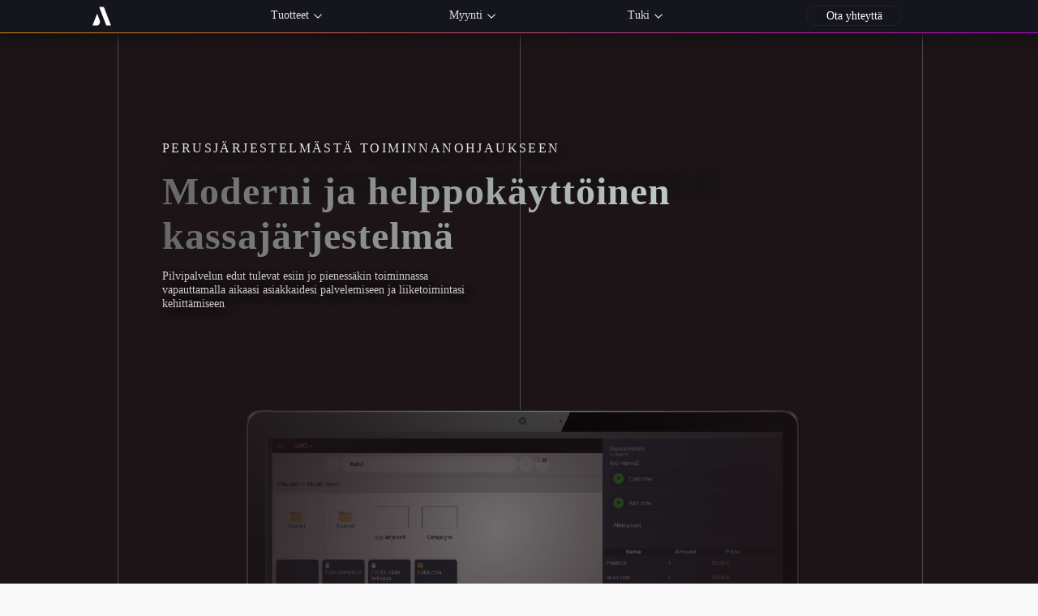

--- FILE ---
content_type: text/html; charset=UTF-8
request_url: https://www.asioi.fi/kassa
body_size: 4917
content:
<!DOCTYPE html>
<html lang="en">
 <head>
  <title>Asioi.fi</title>
  <meta http-equiv="Content-Type" content="text/html; charset=utf-8"/>  
  <meta name="viewport" content="width=device-width, initial-scale=1.0">
  <link rel="stylesheet"  href="main.css">
   
  <link rel="stylesheet" href="top_bar.css">
  <link rel="stylesheet" href="mainpage-caroucel.css?123">
  <link rel="preconnect" href="https://fonts.googleapis.com">
  <link rel="preconnect" href="https://fonts.gstatic.com" crossorigin>
  <script src="https://ajax.googleapis.com/ajax/libs/jquery/3.6.4/jquery.min.js"></script>
  <link rel="preconnect" href="https://fonts.googleapis.com">
<link rel="preconnect" href="https://fonts.gstatic.com" crossorigin>
<link href="https://fonts.googleapis.com/css2?family=Kalam:wght@400;700&&display=swap" rel="stylesheet">
  <script>
  const protocol = window.location.pathname;
console.log(protocol);

var pathname = window.location.pathname.split( '/' );
console.log(pathname);


       $(document).ready(function() {
            addlisteners();
            // Hide the thank you view initially
            $('#thankYouView').hide();
            
            $('#contactForm').submit(function(event) {
                event.preventDefault(); // Prevent the default form submission
                
                // Get form data
                var formData = {
                    name: $('#name').val(),
	            company: $('#company').val(),
                    email: $('#email').val(),
		    phone: $('#phone').val(),
		    address: $('#address').val(),
		    freetext: $('#freetext').val()
                };
                
                // Show the sending state
                $('#formView').hide();
                $('#sendingView').show();
                
                // Make an AJAX request to the PHP file
                $.ajax({
                    type: 'POST',
                    url: 'submit_form.php',
                    data: formData,
                    success: function(response) {
			    // Show the thank you view on success
			console.log(response);
                        $('#sendingView').hide();
                        $('#thankYouView').show();
                    },
                    error: function() {
                        // Show an error message on failure
                        $('#sendingView').hide();
                        $('#formView').show();
                        alert('An error occurred. Please try again.');
                    }
                });
            });
        });
		
		function opensubmenu(target) {     
			const menu = document.getElementById(target);
			for (elem of document.getElementsByClassName("sub-menu-active")) {
        if (!elem.classList.contains(target))
            elem.classList.remove("sub-menu-active");
      }
            
      if (menu.classList.contains("sub-menu-active")) 
        menu.classList.remove("sub-menu-active");
	    else
			  menu.classList.add("sub-menu-active");
		    
		}

    function closesubmenus() {
      for (elem of document.getElementsByClassName("sub-menu-active")) {        
        elem.classList.remove("sub-menu-active");
      }
    }

    function addlisteners() {
      document.addEventListener("click", function (event) {
        const topBar = document.querySelector(".top-bar");
        const target = event.target;

        if (!topBar.contains(target)) {
          closesubmenus();
        }
      });

      document.addEventListener("mouseover", function (event) {
        const topBar = document.querySelector(".top-bar");
        const target = event.target;

        if (!topBar.contains(target)) {
          closesubmenus();
        }
      });
    }
    
	function toggleMobileMenu()
	{
	  if ( $('#mobile-menu').hasClass('mobile-menu-active'))  
	  {
		$("#mobile-menu").addClass('mobile-menu-close');  
		$("#mobile-menu").removeClass('mobile-menu-active');  
		
		$("#hamburger-line-top").removeClass('hamburger-line-top-open');
		$("#hamburger-line-top").addClass('hamburger-line-top-close');  
		
		$("#hamburger-line-bottom").removeClass('hamburger-line-bottom-open');
		$("#hamburger-line-bottom").addClass('hamburger-line-bottom-close');		
	  }
	  else
	  {
	   $("#mobile-menu").removeClass('mobile-menu-close');  
	   $("#mobile-menu").addClass('mobile-menu-active');  
	   
	   $("#hamburger-line-top").removeClass('hamburger-line-top-close');  
	   $("#hamburger-line-top").addClass('hamburger-line-top-open');  
	   
	   	   $("#hamburger-line-bottom").removeClass('hamburger-line-bottom-close');  
	   $("#hamburger-line-bottom").addClass('hamburger-line-bottom-open');  

	  }
		
	}

  </script>
<style>
@media only screen and (max-width : 80em)
{
 .main-page-hero {
  background: #15151E url(/images/indexhero9.png) right bottom no-repeat;
    
  background-size: auto 80%;
 }
 
 .hero-h1
 {
  font-size: 3rem;
 }
 
 .hero-h1-shadow
 {
  font-size: 2rem;
  left: 0;
 }	
 
 .hero-p {
  max-width: 400px;
  width: 100%;
  color: #cccccc;
  font-size: .9rem;
 }

 .customer_logos_logo
 {
  height: 150px;
  width: calc(100% * (1/2) );
  padding-left: 10%;
 }

 .customer_logos_logo:nth-child(odd)
 {
  padding-right: 10%;
  padding-left: 0;
 }
 
 .customer_logos_logo:nth-child(even)
 {
  padding-right: 0%;
  padding-left: 10%;
 } 
 

 
 #mobile-menu.mobile-menu-active
 {
  display: inline-block;	 
    animation: slide-menu 0.5s forwards linear;  
}
 
  #mobile-menu.mobile-menu-close
 {
	 
    animation: slide-menu-out 0.5s forwards linear ;  
  
 }
 
 #mobile-menu a,
 #mobile-menu a:visited,
 #mobile-menu a:active
 {
  width: 100%;
  display: inline-block;
  padding: 16px;
  box-sizing: border-box;
  text-align: center;
  border-bottom: 1px solid #4D4D53;
  text-decoration: none;
   color:var(--main-font-color-on-dark);
 }
 
  #mobile-menu a:hover,
   #mobile-menu a:active
  {
	background: #4D4D53;
	  
  }
  
 @keyframes slide-menu {
  from {
	left: -100%;
  } 
  to {
    left: 0;
  }
 }
  
  @keyframes slide-menu-out {
  from {
	   left: 0;
  }
  to {
    left: -100%;
   }
  }
  
  .main-wrapper-verkkokauppa #main-page-hero img
  {
   width: 150%;	 
   max-width: 150%;   
   margin-left: -25%;
  }
  
  
  
  
  
}


@media only screen and (max-width : 48em)
{
 .top-bar
 {
  display: none;
 }
 .top-bar-mobile
 {
  display: inline-block;
 }
	




	
 .hero-h1
 {
  font-size: 2rem;
 }
 
 .main-page-hero {
  background: #15151E url(/images/indexhero9.png) right bottom no-repeat;
    
  background-size: 100% auto !important;
 }
 
 .customer_logos_slider
 {
  animation: scroll var(--_animation-duration, 15s)
    var(--_animation-direction, forwards) linear infinite;  
	min-width: 0; 
 }

 @keyframes scroll {
  to {
    transform: translate(calc(-100% - 1.5rem));
  }
 }


}
</style>
 </head>
 <body>

 <div class="top-bar-mobile">
 <div class="top-bar-content-wrapper ">
  <div class="top-bar-content">
    <div class="top-bar-column">
     <a href="/"><img id="top-bar-logo" src="/images/a_logo.png" /></a>
    </div>
	<div class="top-bar-column top-bar-column-hamburger" onclick="toggleMobileMenu();">
      <div id="hamburger-menu-wrapper">
	    <div id="hamburger-line-top" class="hamburger-line "></div>
		<div id="hamburger-line-bottom" class="hamburger-line "></div>
	  </div>
    </div>
  </div>
  </div>
    <div class="divider-gradient">&nbsp;</div>  
 </div>
 <div id="mobile-menu" class="">
    <a href="./otayhteytta">Ota yhteyttä</a>
    <a href="./">Etusivu</a>

	<a href="./kassa">Kassa</a>
     <a href="./ajanvaraus">Ajanvaraus</a>
	 <a href="./verkkokauppa">Verkkokauppa</a>
	 <a href="./jono">Jono</a>
 
 </div>
<div class="top-bar">
 <div class="top-bar-content-wrapper ">
  <div class="top-bar-content" >
    <div class="top-bar-column top-bar-column-first" onmouseover="closesubmenus();">
       <a href="/"><img id="top-bar-logo" src="/images/a_logo.png" /></a>
    </div>
	 <div class="top-bar-column" onmouseover="opensubmenu('sub-menu-tuotteet');" onclick="opensubmenu('sub-menu-tuotteet');">
      Tuotteet <svg id="icons_pack1" xmlns="http://www.w3.org/2000/svg" viewBox="0 0 200 200"><defs><style>.cls-1{fill:#333;}</style></defs><polygon class="cls-1" points="140.5 99.96 70.67 30 59.49 41.19 118.2 100 59.49 158.81 70.67 170 140.5 100.04 140.47 100 140.5 99.96"/></svg>    </div>
    <div class="top-bar-column" onmouseover="opensubmenu('sub-menu-myynti');" onclick="opensubmenu('sub-menu-myynti');">
      Myynti <svg id="icons_pack1" xmlns="http://www.w3.org/2000/svg" viewBox="0 0 200 200"><defs><style>.cls-1{fill:#333;}</style></defs><polygon class="cls-1" points="140.5 99.96 70.67 30 59.49 41.19 118.2 100 59.49 158.81 70.67 170 140.5 100.04 140.47 100 140.5 99.96"/></svg>    </div>
  
    <div class="top-bar-column" onclick="opensubmenu('sub-menu-tuki');" onmouseover="opensubmenu('sub-menu-tuki');" >
         Tuki <svg id="icons_pack1" xmlns="http://www.w3.org/2000/svg" viewBox="0 0 200 200"><defs><style>.cls-1{fill:#333;}</style></defs><polygon class="cls-1" points="140.5 99.96 70.67 30 59.49 41.19 118.2 100 59.49 158.81 70.67 170 140.5 100.04 140.47 100 140.5 99.96"/></svg>    </div>   
	
    <div class="top-bar-column">
     <a href="/otayhteytta" id="ota-yhteytta-nappi">Ota yhteyttä</a>
    </div>
  </div>   
</div>
<div class="top-bar-content-wrapper top-bar-sub-menu sub-menu-tuotteet " id="sub-menu-tuotteet">
  <div class="sub-bar-content">

       <div class="sub-bar-content">

   <div class="sub-menu-column" style="display:none;">
     <h4>Toimialat</h4>
     <a href="#">Horeca</a>
	 <a href="#">Kauneus ja hyvinvointi</a>
    </div>
    <div class="sub-menu-column">
	  <h4>Ratkaisut</h4>
	<a href="./kassa">Kassa</a>
     <a href="./ajanvaraus">Ajanvaraus</a>
	 <a href="./verkkokauppa">Verkkokauppa</a>
	 <a href="./jono">Jono</a>
    </div>
 
    <div class="sub-menu-column">
     
    </div>   
    <div class="sub-menu-column">
     
    </div>   
	

   </div>
	

   </div>
 </div>
 
<div class="top-bar-content-wrapper top-bar-sub-menu sub-menu-tuki " id="sub-menu-tuki">
  <div class="sub-bar-content">

    <div class="sub-menu-column">
     <div>Yritystuki ark. 9 - 16</div>
	 <div>Puh. 020 7815 470</div>
	 <div>tuki@blockware.fi</div>
    </div>
    <div class="sub-menu-column">
         <div></div>
    </div>   
 
    <div class="sub-menu-column teamviewer">
          <div><a href="https://get.teamviewer.com/695ug5d"><img src="./images/menu/teamviewer_wordmark.png" /><br />Lataa etätukiohjelma tästä.</a></div>
    </div>   
    <div class="sub-menu-column">
         <div > </div>
    </div> 
	

   </div>
 </div>
 

  <div class="top-bar-content-wrapper top-bar-sub-menu sub-menu-myynti " id="sub-menu-myynti">
   <div class="sub-bar-content">

    <div class="sub-menu-column">
     <div>Löydät meidät aina:</div>
	 <div>myynti@blockware.fi</div>
	 <div>.</div>
    </div>
    <div class="sub-menu-column">
         <div></div>
    </div> 
 
    <div class="sub-menu-column ">
          <div>
		    <img class="team-photo" src="./images/team/ari.png" alt="Ari" />
			<div class="team-info"> 
			  <ul>
			    <li class="team-name">Ari Vainio</li>
			    <li>040 536 95 21</li>
				<li>ari@blockware.fi</li>
			  </ul>
		  
		  </div>
         </div>   

    </div>
 </div>
 </div>

  <div class="divider-gradient">&nbsp;</div>  
</div>
<!-- end top-bar -->
	 Array
(
    [0] => kassa
)
<div class="main-wrapper main-wrapper-kassa main-content-dark kassa-page-hero">


 
 <div class="main-content-wrapper  main-hero-bg ">
   <div class="border-wrapper-dark">
	<div class="bg-border border-left"></div><div class="bg-border border-center"></div><div class="bg-border border-right"></div>
   </div>

   <div class="main-content main-content-hero-no-padding ">
  
    <div id="main-page-hero">
	<p class="uppercase animate">Perusjärjestelmästä toiminnanohjaukseen</p>
     <!--<h1 class="hero-h1" title="Tehokkuutta ja skaalautuvuutta">Tehokkuutta ja skaalautuvuutta</h1>	 -->
	 <div class="hero-h1-wrapper ">
	 <h1 class="hero-h1 animate" title="Älykkäillä toiminnoilla tehoa arkeen">Moderni ja helppokäyttöinen kassajärjestelmä</h1>
	 <h1 class="hero-h1-shadow" title="Älykkäillä toiminnoilla tehoa arkeen">Moderni ja helppokäyttöinen kassajärjestelmä</h1>
	 </div>
	 <p class="hero-p animate">Pilvipalvelun edut tulevat esiin jo pienessäkin toiminnassa vapauttamalla aikaasi asiakkaidesi palvelemiseen ja liiketoimintasi kehittämiseen</p>
       <img style="margin-top: 80px;" src="/images/jarjestelma/kassa_dark.png" alt="kuva kassasta" />
    </div>
  </div>

 </div>
 <div class="main-content-wrapper" >
    <div class="border-wrapper-dark">
	<div class="bg-border border-left"></div><div class="bg-border border-center"></div><div class="bg-border border-right"></div>
   </div>
       <div class="main-content  "> 	
      
	</div>
	</div>
</div>
<div class="main-wrapper main-wrapper-kassa  main-content-dark" style="line-height: 0;">
  <div class="divider-gradient-white"></div>
</div>

<div class="main-wrapper main-wrapper-kassa main-content-dark">
 <div class="main-content-wrapper  ">
    <div class="border-wrapper-dark">
	<div class="bg-border border-left"></div><div class="bg-border border-center"></div><div class="bg-border border-right"></div>
   </div>
     <div class="main-content mobile-animation">


	  
	  
     </div>
  </div>
</div>  

 </div>
 <div class="main-wrapper main-wrapper-kassa  border-wrapper-dark main-content-dark">
   <div class="main-content-wrapper ">
    <div class="border-wrapper-dark">
      <div class="bg-border border-left"></div><div class="bg-border border-center"></div><div class="bg-border border-right"></div>
   </div>
   <div class="main-content " style="padding-top: 0;">
    
    
     <div class="scroller-wrapper">
	  <div class="customer_logos_slider" >
       <div class="customer_logos_slider_logo "><img  src="./images/customer_logos/soksomelogo_white.png" alt="sok logo" /></div>
	   <div class="customer_logos_slider_logo "><img  src="./images/customer_logos/beautyhair.svg" alt="Beautyhair logo" /></div>
	   <div class="customer_logos_slider_logo "><img  src="./images/customer_logos/elpadel-logo_white.png" alt="El Padel logo" /></div>
	   <div class="customer_logos_slider_logo "><img  src="./images/customer_logos/glo_logo_white.png" alt="Glohair logo" /></div>
	  
	   <div class="customer_logos_slider_logo customer_logos_logo80 left-side-1"><img  src="./images/customer_logos/hansalogo2.png" alt="Hansa apteekki logo" /></div>
	   <div class="customer_logos_slider_logo"><img  src="./images/customer_logos/eka_logo2.png" alt="Beautyhair logo" /></div>
	   <div class="customer_logos_slider_logo"><img  src="./images/customer_logos/padellon-logo-white.png" alt="Padelon logo" /></div>
	   <div class="customer_logos_slider_logo"><img  src="./images/customer_logos/specialbike.png" alt="Specialbike logo" /></div>

	  
	   <div class="customer_logos_slider_logo"><img  src="./images/customer_logos/kultapalat.png" alt="Kultapalata" /></div>
       <div class="customer_logos_slider_logo"><img  src="./images/customer_logos/keidas-logo-white.png" alt="Ravintola keidas" /></div>	  
	   <div class="customer_logos_slider_logo customer_logos_logo80 "><img  src="./images/customer_logos/tampereenlaulukoulu.png" alt="Tampereen laulukoulu logo" /></div>
	   <div class="customer_logos_slider_logo "><img  src="./images/customer_logos/tuulidesign.png" alt="Tuuli Design" /></div>	  

       <div class="customer_logos_slider_logo "><img  src="./images/customer_logos/soksomelogo_white.png" alt="sok logo" /></div>
	   <div class="customer_logos_slider_logo "><img  src="./images/customer_logos/beautyhair.svg" alt="Beautyhair logo" /></div>
	   <div class="customer_logos_slider_logo "><img  src="./images/customer_logos/elpadel-logo_white.png" alt="El Padel logo" /></div>
	   <div class="customer_logos_slider_logo "><img  src="./images/customer_logos/glo_logo_white.png" alt="Glohair logo" /></div>
	  
	   <div class="customer_logos_slider_logo customer_logos_logo80 left-side-1"><img  src="./images/customer_logos/hansalogo2.png" alt="Hansa apteekki logo" /></div>
	   <div class="customer_logos_slider_logo"><img  src="./images/customer_logos/eka_logo2.png" alt="Beautyhair logo" /></div>
	   <div class="customer_logos_slider_logo"><img  src="./images/customer_logos/padellon-logo-white.png" alt="Padelon logo" /></div>
	   <div class="customer_logos_slider_logo"><img  src="./images/customer_logos/specialbike.png" alt="Specialbike logo" /></div>

	  
	   <div class="customer_logos_slider_logo"><img  src="./images/customer_logos/kultapalat.png" alt="Kultapalata" /></div>
       <div class="customer_logos_slider_logo"><img  src="./images/customer_logos/keidas-logo-white.png" alt="Ravintola keidas" /></div>	  
	   <div class="customer_logos_slider_logo customer_logos_logo80 "><img  src="./images/customer_logos/tampereenlaulukoulu.png" alt="Tampereen laulukoulu logo" /></div>
	   <div class="customer_logos_slider_logo "><img  src="./images/customer_logos/tuulidesign.png" alt="Tuuli Design" /></div>	  
       
	   
      </div>	 
	</div>
    

   </div>
  </div>
 
   <div class="divider-gradient-white"></div>
 <div class="main-content-wrapper ">
    <div class="border-wrapper-dark ">
      <div class="bg-border border-left"></div><div class="bg-border border-center"></div><div class="bg-border border-right"></div>
   </div>

  <div class="main-content  ">  
    
	<h1 class="main-content-h1">Pilvipalvelusta tehot irti jo pienessäkin toiminnassa.</h1>

	<div class="system-feature-card">
	 <h2>Monipuoliset sähköisen järjestelmän edut</h2>
	 <div class="header-divider-wrapper"><div class="header-divider"></div></div>
	  <ul>
	   <li>Etähallitava varasto</li>
       <li>Käyttäjäkohtaiset käyttäjätasot ja käyttöoikeudet</li>
       <li>Ajastetut alennushinnat kampanjoilla</li>
       <li>Asiakasrekisteri ja ostohistoria</li>
       <li>Sähköiset kuitit tallessa</li>
       <li>Käyttölogit ongelmatilanteisiin</li>
	  </ul>
	</div>	
	
	
	<div class="system-feature-card">
	<h2>Kattavat ja kirjanpitovalmiit raportit</h2>
	<div class="header-divider-wrapper"><div class="header-divider"></div></div>
	  <ul>
	   <li>Myynnin raportit</li>
       <li>Maksutaparaportit</li>
       <li>Varastoraportit</li>
       <li>Toimipaikkakohtaisuus</li>
       <li>Työntekijäkohtaisuus</li>
       <li>Asiakaskäyttäytymisraportit</li>
	  </ul>
	</div>


	      
  </div>  
 </div>
</div>
<div class="main-wrapper main-wrapper-kassa  main-content-dark" style="line-height: 0;">
  <div class="divider-gradient-white"></div>
</div>
<div class="main-wrapper main-wrapper-kassa  main-content-dark">   


  <div class="main-content-wrapper  ">
    <div class="border-wrapper-dark ">
      <div class="bg-border border-left"></div><div class="bg-border border-center"></div><div class="bg-border border-right"></div>
   </div>
   <div class="main-content main-page-contact">
    
     <h1>Tutustu lisää ilmaisen esittelyn kautta. </h1>	 
     
     <div id="main-page-contact-form">
    <div id="formView">
        <h2>Yhteydenottopyyntö</h2>
		<div class="divider-gradient"></div>
        <form id="contactForm">
            <label for="name">Nimesi:</label>
            <input type="text" id="name" name="name" required><br>
            <label for="email">Yritys jota edustat:</label>
            <input type="text" id="company" name="company" required><br>
            <label for="email">Puhelinnumerosi:</label>
            <input type="phone" id="phone" name="phone" required><br>
            
            <label for="email">Sähköpostiosoitteesi:</label>
            <input type="email" id="email" name="email" required><br>
			<input type="text" hidden id="address" name="address" >
            <div id="contactFormbuttons">
             <button type="submit" id="submitButton">Send</button>
			</div>
        </form>
    </div>
    
    <div id="sendingView" style="display: none;">
	        <h2>Viestiä lähetetään</h2>
		<div class="divider-gradient"></div>
        <p></p>
    </div>
    
    <div id="thankYouView" style="display: none;">
        <h2>Viesti vastaanotettu</h2>
		<div class="divider-gradient"></div>
		<p>Viesti vastaanotettu</p>
    </div>	 
	 </div>
   </div>
  </div>  
</div>
</div>

<div class="main-wrapper main-wrapper-kassa ">
  <div class="main-content-wrapper ">
    <div class="border-wrapper-dark ">
      <div class="bg-border border-left"></div><div class="bg-border border-center"></div><div class="bg-border border-right"></div>
    </div>

    <div class="main-content  ">  
      <div class="main-content-first"> 
	  </div>
	  <div class="">
	


	  </div>		
	      
    </div>  
  </div>

  
</div> 


 </body>
</html>


--- FILE ---
content_type: text/css
request_url: https://www.asioi.fi/main.css
body_size: 2805
content:
:root
{
 --main-bg-color: #f8f8f8;
 --main-font-color: #f8f8f8;
 --main-font-color-on-dark: #f8f8f8;
 --main-bg-dark-color: #15151E;
 --form-label-font-color: #BCBCD1;
}


.uppercase
{
 text-transform: uppercase;	
 color: #e2e2e2;
 font-weight: 300;
 letter-spacing: .15rem;
 width: 100%;
 
}

.uppercase.animate
{
 
 animation: slide-from-right ease-out 2s;
}

@keyframes slide-from-right {
  from {
   margin-left: 100%;
  }
  to {
    margin-left: 0;
  }
}

@keyframes slide-from-left {
  from {
   margin-left: -100%;
  }
  to {
    margin-right: 0;
  }
}

@keyframes opacity-animation {
  from {
   opacity: 0;
  }
  to {
    opacity: 1;
  }
}



.text-align-center
{
 text-align: center;
}

body
{
 font-family: Roboto;
 padding: 0;
 margin: 0;
 border: 0; 
 background: var(--main-bg-color);
 line-height: normal;

}

.main-content img
{
 max-width: 100%;	
}

.divider-gradient
{
background: rgb(220,136,0);
background: linear-gradient(90deg, rgba(220,136,0,1) 0%, rgba(206,0,233,1) 100%); 
width: 100%;
height: 1px;
display: inline-block;
 
}
.divider-gradient-white
{
width: 100%;
height: 1px;
display: inline-block;
background: #4D4D53;	
}
.main-wrapper
{
 width: 100%;
 text-align: center;
line-height: normal;
overflow: hidden;
box-sizing: border-box;
}
.border-wrapper-dark
{
 width: 100%;
 
 
 height: 100%;
 z-index: 1;
 text-align: left;
  box-sizing: border-box;
  grid-area: 1 / 1 / 2 / 2;
}





.main-content-wrapper
{
 	max-width: 1100px;
	width: 100%;
    background: transparent;
	
	text-align: left;
 box-sizing: border-box;
 display: grid;

grid-template-rows: 1fr; 
grid-column-gap: 0px;
grid-row-gap: 0px;
margin: 0 auto;
z-index: 1;
position: relative;
box-sizing: border-box;
 padding: 0;
 border:0;
}

.main-content-wrapper-min-height
{
 min-height: 200px;	
}

.border-wrapper-dark-down
{
background-image: url(/images/valiviiva-alku.png);	
background-position: -1px top;
background-repeat: no-repeat;
background-size: 100% 200px;
}

.border-wrapper-dark-up
{
background-image: url(/images/valiviiva-loppu.png);	
background-position: bottom center;
background-repeat: no-repeat;
background-size: 100% 200px;
height: 200px;
}

.bg-border
{
height: 100%;	
display: inline-block;
float: none; 
clear: none;


border-right: 1px solid #4D4D53; 	
 opacity: 0.6;
}

 .main-content-dark .bg-border
{

 opacity: 1;
}

.border-left
{
 
 width: 5%;
 left: 0;
 

}

.border-center
{
 left: 5%;
 width: 45%;
}

.border-right
{
 left: 50%;
 width: 45%;
}


.main-content
{
 width: 100%;
padding: 10%; 
padding-top: 32px;
box-sizing: border-box;
z-index: 5;
background-color: transparent;
text-align: center;
height: 100%;
grid-area: 1 / 1 / 2 / 2;
box-sizing: border-box;
}

.main-content-dark
{
 background: var(--main-bg-dark-color);	
 color: var(--main-font-color-on-dark);
}

.main-wrapper-kassa.main-content-dark
{
 background: #1c1417;	
 color: var(--main-font-color-on-dark);
}


.main-content-first
{
 height: 200px;	
}

.content-white-bg
{
	background: var(--main-bg-color);	
}

.logo
{
 height: 60px;	

}

.main-page-hero
{
  background: #15151E url(/images/indexhero7.png) right bottom no-repeat;
 background-size: auto 100%;
 
}	


#main-page-hero
{
 padding-top: 100px;
 padding-top: 15vh;
 text-shadow: 5px 5px 10px #111111; 
 color: #e5f2f2;
 min-height: 800px;
 position: relative;
 text-align: left;
}

@keyframes roate-hero {
  to 
  {
	 ctransform: perspective(400px) rotateY(-8deg);
	 background-size: auto 100%;
  }
}
/*
.main-hero-bg::after {
  content: "";
  position: absolute;
  width: 100%;
  height: 100%;
  top: 0;
  left: 0;
  z-index: 11;
  background: url(./images/indexhero7.png) right center no-repeat;
  background-size: auto 50%;
 	  animation-name: roate-hero ;
  animation-duration: 16s;	
  animation-iteration-count: infinite; 
}
*/
.border-wrapper-dark:hover
{

}


.hero-p
{
 max-width: 400px;	
 color: #cccccc;
 font-size: 14pt;
 }

.hero-p.animate
{
 animation: slide-from-left ease-out 2s;	
}

.caption-p
{

 color: #cccccc;
 font-size: 12pt;
 }

@keyframes header-color {
  to 
  {
	background-position: 400% center;	
  }
}
.hero-h1-wrapper
{
 position: relative;	
 display: block;

}
.hero-h1
{
  
	color: #ffffff; /* fallback color */
	box-sizing: border-box;
	padding: 0;
	margin: 0;
	font-size: 5rem;
	width: 100%;
	
	word-wrap: wrap;
	text-align: left;
    font-weight: 800; 
    letter-spacing: 1px;
	text-shadow: none;
	  
            background: linear-gradient(to right,#666666 0,#e5f2f2 50%, #666666 100%);
			
            -webkit-background-clip: text;
            -webkit-text-fill-color: transparent;3);	
background-size: 200% auto;			
  animation-name: header-color;
  animation-duration: 16s;	
  animation-iteration-count: infinite;
  position: relative;
  
  z-index: 4;
  
}

.hero-h1.animate
{
 
 animation: opacity-animation ease-out 2s;
}


.hero-h1-shadow
{
 background: auto;
 color: transparent;
 font-size: 5rem;
 letter-spacing: 1px;
  position: absolute;
  z-index: 3;
  top: 0;
  left: 10px;
  padding: 0;
  margin: 0;
  text-shadow: 0px 0px 10px #151515; 
}


.main-content h2
{
 padding-bottom: 0;	
 margin-bottom: 0;
 margin-top: 40px;
}

.header-divider-wrapper
{
 width: 100%;
display: inline-block; 
margin-bottom: 16px;
}

.header-divider
{
 width: 100px;
 height: 1px;
 margin-bottom: 1px;
 display: inline-block; 
 background: rgb(220,136,0);
background: linear-gradient(90deg, rgba(220,136,0,1) 0%, rgba(206,0,233,1) 100%); 
}

.customer_logos
{
  
  margin: 0 auto;
  
  display: inline-block;
  width: 100%;
    align-items: center;
  justify-content: center;
  
  user-select: none;
  touch-action: none;
  display: flex;
   flex-wrap: wrap;
   margin-top: 60px;
}

.customer_logos_logo
{
	display: flex;
    
	height: 100px;
  
  width: calc(100% * (1/4) );
  box-sizing: border-box;
  flex-grow: 1;
  align-items: center;
  text-align: center;
   justify-content: center;
}

.customer_logos_logo > img
{
 max-height: 50px;
max-width: 120px; 
 
vertical-align: middle;
}

.customer_logos_logo80 > img
{
 height: 80px;
max-height: 80px; 
}

.customer_logos_slider_logo > img
{
 max-height: 50px;
max-width: 120px; 
margin:0; 
padding: 0;
vertical-align: middle;
}

.left-side-1
{
 	
}

.left-side-2
{
 padding-right: 7.5%;
}

.right-side-1
{
 padding-left: 7.5%;	
}

.right-side-2
{
 padding-left: 2.5%;	
}

.scroller-wrapper
{
  overflow: hidden;
  -webkit-mask: linear-gradient(
    90deg,
    transparent,
    white 20%,
    white 80%,
    transparent
  );
  mask: linear-gradient(90deg, transparent, white 20%, white 80%, transparent);	
  width: 100%;
 display: grid;
}
.customer_logos_slider
{
   padding-block: 1rem;
  display: flex;
   justify-content: center;
 align-items: center;
  flex-wrap: wrap;
  gap: 3rem;	
  width: 90%;
  flex-wrap: nowrap;
  animation: scroll var(--_animation-duration, 20s)
    var(--_animation-direction, forwards) linear infinite;  
	min-width: 0; 
}

@keyframes scroll {
  to {
    transform: translate(calc(-50% - 1.0rem));
  }
}

.main-content-h1
{
 text-align: center;
 width: 100%; 
 font-weight: 200;
 margin-top: 40px;
}

.main-page-contact h1
{
 width: 100%;
 text-align: center; 
 margin-bottom: 80px;
 font-weight: 300;
 text-shadow: 5px 5px 10px #111111; 
}

.system-feature-column
{
 width: 49%;
 
display: inline-block;
float: none;
clear: none; 

margin: 0;
vertical-align: top;
background: #2b2b3b;
color: #ffffff;
box-shadow: 0px 0px 15px #ccc;
font-size: 14px;
padding: 16px;
box-sizing: border-box;
}

.system-feature-column h2
{
 font-size: 16px;	
 
}


.system-feature-card
{
  width: 95%;
  
  
display: inline-block;
float: none;
clear: none; 

margin: 2.5%;
vertical-align: top;
background: #2b2b3b;
color: #ffffff;
box-shadow: 0px 5px 15px #111111;
font-size: 14px;
padding: 24px;
padding-bottom: 80px;
box-sizing: border-box;
border-radius: 8px;	
text-align: left;
}

.system-feature-card ul {
 
 list-style-type:none;
 margin: 0;
 padding: 0;
}

.system-feature-card li {
 
 background: url('/images/icons/icon_ok_filled.svg') left top no-repeat;	
 background-size: 18px;
 padding-left: 40px;
 min-height: 18px;
 padding-top: 2px;
 font-size: 14px;	
 font-weight: normal;
 margin-top: 8px;
}


.system-feature-card .header-divider
{
 width: 100%;	
	
}
#main-page-contact-form
{
 width: 100%;
 display: inline-block;
 background: #2B2B3B; 
 box-sizing: border-box;
 padding-top: 5%;
 text-align: center;
 border-radius: 18px;
 height: 750px;
}

#contactForm
{
 padding: 10%;
 padding-top: 40px;
}

#main-page-contact-form h2
{
 width: 100%;
 text-align: center;
 font-weight: 300; 
 margin-bottom: 20px;
 margin-top: 10px;
}

#main-page-contact-form label
{
 padding-top: 40px;	
 display: inline-block;
 width: 100%;
 text-align: left;
 color: var(--form-label-font-color);
 font-size: 14px;
}

#main-page-contact-form label:first-child
{
 padding-top: 0px;	
}

#main-page-contact-form input
{
 width: 100%;
 margin-top: 10px; 
 box-sizing: border-box;
 padding: 8px;
 text-align: left;
 border-radius: 6px;
 border: 1px solid #111111;
}

#main-page-contact-form textarea
{
 width: 100%;
min-height: 50px; 
 margin-top: 10px; 
 border-radius: 6px;
}

#contactFormbuttons 
{
 
 padding-top: 80px;
}

#contactFormbuttons button
{
 width: 100%;
 padding: 16px;
 background: #15151e;
 border-radius: 12px;
 border: 1px solid #15151e;
 font-size: 16px;
 color: var(--form-label-font-color);
}

.background-switch
{
 background: url('data:image/svg+xml;utf8,<svg xmlns="http://www.w3.org/2000/svg" width="100%" height="100%"><polygon points="0,0 100%,100% 0,100%" fill="#ffffff"/><polygon points="0,0 100%,0 100%,100%" fill="#111111"/></svg>');	
 
 
 
}

.main-content-hero-no-padding
{
 padding-bottom: 0;	
}

#jono-hero-mobiili
{
 padding-top: 40px;
 text-align: center;
}

#jono-hero-mobiili img
{
 height: 300px;	
 
}

.main-wrapper-404 a:link,
.main-wrapper-404 a:active,
.main-wrapper-404 a:visited
{
 color: #ffffff;	
}


.text-align-left
{
 text-align: left;	
}


--- FILE ---
content_type: text/css
request_url: https://www.asioi.fi/top_bar.css
body_size: 1507
content:
.top-bar
{
 text-align: center;
 width: 100%;

 display: inline-block;
 float: none;
 box-sizing: border-box;
 position: fixed;
 left: 0;
 right: 0;
 z-index: 9;
 background: #15151e;
 line-height: 0px;
 justify-content: center;
 align-items: center;

 color: #e2e2e2;
 box-shadow: 0px 5px 10px #111111;
	
}

.top-bar-mobile
{
 display: none;	
 text-align: center;
 width: 100%;

 
 float: none;
 box-sizing: border-box;
 position: fixed;
 left: 0;
 right: 0;
 z-index: 9;
 background: var(--main-bg-dark-color);
 line-height: 0px;
 justify-content: center;
 align-items: center;

 color: var(--main-font-color);
 box-shadow: 0px 5px 10px #111111; 
}


.top-bar-content-wrapper 
{
 width: 100%;
 
 margin: 0 auto;
}


.top-bar-content
{
 
 width: 100%;
  justify-content: space-evenly;
 align-items: center;
 display:flex;
 max-width: 1100px;
 margin: 0 auto;
 font-size: 14px;


}

.top-bar-content-menus
{
 background: #15151E;
 
 color: #e2e2e2;
}

.top-bar-column
{
 display: block;	
 flex-direction: column;
  text-align: center;
 width: 150px;
 box-sizing: border-box;
 padding: 8px;
 vertical-align: top;
}

.top-bar-column-first
{
 margin-right: auto;	
 text-align:left;
 padding-left: 24px;
 box-sizing: border-box;
  font-family: 'Kalam', cursive;
  font-weight: normal;
  width: 200px;
}

.top-bar-column-first a:link,
.top-bar-column-first a:visited,
.top-bar-column-first a:active
{
 
 color: #e5f2f2;
 text-decoration: none;
font-size: 14pt; 
}

.sub-menu-column > a:link,
.sub-menu-column > a:visited,
.sub-menu-column > a:active
{
 color: #e5f2f2;
 text-decoration: none;
 padding: 4px;
 display: inline-block;
 width: 100%;
 
}

.top-bar-content-menus  .top-bar-column > a:link,
.top-bar-content-menus  .top-bar-column > a:visited,
.top-bar-content-menus  .top-bar-column > a:active
{
 
 color: #e5f2f2;
 cursor: pointer;
}

.top-bar-column:hover
{
 
 color: #cccccc;
 cursor: pointer;
}




#top-bar-logo
{
 height: 24px;
 box-sizing: border-box;
 vertical-align: middle;
 margin-right: 16px;

}

a#ota-yhteytta-nappi:link,
a#ota-yhteytta-nappi:visited,
a#ota-yhteytta-nappi:active
{
	
 
 padding: 4px;
 padding-left: 24px;
 padding-right: 24px;
width: 150px;
border-radius: 24px;
 border: 1px solid #232323; 
 color: #ffffff;
 text-decoration: none;
 
}
.top-bar-column > svg
{
height: 14px;
vertical-align: middle;
transform: rotate(90deg);
transition: transform .6s;
}

.top-bar-column:hover > svg
{

 transform: rotate(90deg) scaleX(-1);	
 transition: transform .6s;
}

.top-bar-column .cls-1
{
 
 fill: #ffffff;
}


.top-bar-sub-menu 
{
 
 overflow: hidden;
 max-height: 0px;
 transition: 0.5s;
}

.sub-bar-content
{
 padding-top: 24px;
 padding-bottom: 24px; 
 width: 100%;
  justify-content: flext-start;
 align-items: left;
 display:flex;
 max-width: 1100px;
 margin: 0 auto;
 font-size: 14px;
 
 display: flex;	
}

.sub-menu-active
{
 display: inline-block;
 max-height: 400px;
 transition: 0.5s;
}

.sub-menu-column
{
 display: block;	
 font-size: 14px;
 line-height: 18px;
 text-align: left;	
 padding: 16px;
 vertical-align: top;
 margin-left: 60px;
}

.sub-menu-column div
{
width: 100%;	
}

.sub-menu-column h4
{
 margin-top: 0;
}

.teamviewer 
{
 font-size: 12px;	
 padding: 0;
}
.teamviewer  img
{
 max-width: 150px;
 width: 100%; 
}

.teamviewer  a:link,
.teamviewer  a:visited,
.teamviewer  a:active
{
 color: #e5f2f2;
 text-decoration: none;
 padding: 16px;
 display: inline-block;
 
}

.teamviewer  a:hover
{
 background: #323232 ; 
}

.team-photo
{
 width: 80px;

 margin-right: 16px;
}

div.team-info
{
 float: right;	
 width: 100px;
 display: block;
 line-height: 20px;
}

.team-info ul
{
 margin: 0;	
 padding: 0;
   list-style-type: none;
}

.team-name
{
 font-size: 18px;
 font-weight: bold; 
 padding-bottom: 8px;
}
 #mobile-menu
 {

  width: 100%;
  height: 100%;
  position: fixed;
  z-index: 6;
  background: var(--main-bg-dark-color);
 
  display: none;
  left: 0;
  animation: slide-menu 5s backwards linear; 	
  padding-top: 60px;
  top: 0;
 }


@media only screen and (max-width : 80em)
{
	
 .top-bar-column {
	width: 50%; 
	text-align: left;
	padding-left: 24px;
 }
 
 .top-bar-column-hamburger
 {
  text-align: right;
  padding-right: 24px;  
 }
 #hamburger-menu-wrapper
 {
 
  height: 16px;
  width: 24px; 
  display: inline-block;
  position: relative;
 }

 .hamburger-line
 {
  height: 2px;
  width: 100%;
  background: #ffffff;
  vertical-align: middle; 
  display:inline-block;

 }

 #hamburger-line-top
 {
  top: 0;	
  left: 0;
  position: absolute;
   
 }

 .hamburger-line-top-open
 {
  animation: make-cross-top-bar 0.5s forwards linear ;  
 }
 
 .hamburger-line-top-close
 {
  animation: close-cross-top-bar 0.5s forwards linear ;  
 }
   @keyframes make-cross-top-bar {
  0% {
	   top: 0%;
  }
  50% {
    top:50%;
	transform: rotateY(0deg) rotate(0deg);
   }
   100% {
	 top:50%;
	 transform: rotateY(0deg) rotate(45deg);   
   }
  }

   @keyframes close-cross-top-bar {
  0% {
	   top: 50%;
	   	 transform: rotateY(0deg) rotate(45deg);   
  }
  50% {
    top:50%;
	transform: rotateY(0deg) rotate(0deg);
   }
   100% {
	 top:0%;

	 	

   }
  }



 #hamburger-line-bottom
 {
  top: 100%;	
  left: 0;
  position: absolute;
 }

}	

 .hamburger-line-bottom-open
 {
  animation: make-cross-bottom-bar  0.5s forwards linear ;  
 }
 
 .hamburger-line-bottom-close
 {
  animation: close-cross-bottom-bar 0.5s forwards linear ;  
 }

   @keyframes make-cross-bottom-bar {
  0% {
	   top: 100%;
  }
  50% {
    top:50%;
	transform: rotateY(0deg) rotate(0deg);
   }
   100% {
	 top:50%;
	 transform: rotateY(0deg) rotate(-45deg);   
   }
  }

   @keyframes close-cross-bottom-bar {
  0% {
	   top: 50%;
	   	 transform: rotateY(0deg) rotate(-45deg);   
  }
  50% {
    top:50%;
	transform: rotateY(0deg) rotate(0deg);
   }
   100% {
	 top:100%;

	 	

   }
  }

--- FILE ---
content_type: text/css
request_url: https://www.asioi.fi/mainpage-caroucel.css?123
body_size: 856
content:


#phone-mockup
{
 width: 500px;
 height: 400px;
 dbackground: url(./images/phone_mockup.png)  no-repeat;
 background-position: 50% top;
 background-size: 170px auto;
 
 display: inline-block;
 position: absolute;
 top: 0;
 z-index:15;
 opacity: 0.8;
 left: calc(50% - 250px);
 
}

.slider-container {
  position: absolute;
  z-index: 9;
  width: 500px;
  height: 600px;
   left: calc(50% - 250px);
  overflow: hidden;
  display: inline-block;
  float: none;
  text-align: left;
  margin: 0 auto;
  background: transparent;
}

.slider {
  display: flex;
    align-items: stretch;
  transition: transform 0.5s;
}

.slide {
  flex: 0 0 30%;
  margin-right: 1.66%;
  margin-left: 1.66%;
  display: inline-block;
  transform: scale(0.8);
  
  transition: transform 0.5s, filter 0.5s;
  
  padding: 8px;
  box-sizing: border-box;
  height: 100%;
  overflow: visible;
  position: relative;
}

.slide img {
  max-width: 100%;
  max-height: 100%;
  height: 100%;
  border-radius: 16px;
  box-sizing: border-box;
  width: 100%;
}

.active-slide {
  filter: blur(0);
  transform: scale(1.0);
  padding: 0;
  z-index: 2;
  box-shadow: 0px 16px 24px #000000;
}

.active-slide > img 
{
 height: 100%;
 
 vertical-align: top;
}

.blur-slide {
  filter: blur(5px);
  
  transform: scale(0.8);
  z-index: 1;
}

.blur-slide > img
{
  opacity: 0.5;
  
}

.text
{
  position: absolute;
  top: 370px;
  left: -50%;
  width: 200%;
  
  color: white;
  padding: 10px;
  opacity: 0;
  transition: opacity 0.5s, transform 0.5s;
  transform: translateY(100%); 
  font-size: 10pt;
  overflow: visible;
}

.text h3
{
 font-size: 18pt;
 padding: 0;
 margin: 0;
}


.active-slide > .text
{
opacity: 1;
  transform: translateY(0);
}

.blur-slide > .text
{
  transition: all 0.5s;
  
  opacity: 0;

}

.front-page-phone-content-wrapper
{
 width: 100%;
 display: inline-block;
 position: relative;
 height: 500px;
 background: transparent;
 margin-top: 100px;
}

.slide > .text > h3,
.slide > .text > p
{
 opacity: 0;
}

.active-slide > .text > h3
{
  animation: slideUp 6s ease-in-out 0.5s forwards;
}

.active-slide > .text > p
{
 animation: slideUp 6.2s ease-in-out 0.5s forwards;
}

@keyframes slideUp {
  0% {
    transform: translateY(100%);
    opacity: 0;
  }
  10% {
    transform: translateY(0);
    opacity: 1;
  }
  75% {
	   transform: translateY(0);
    opacity: 1;


  }

  100% {
    transform: translateY(-400px);
    opacity: 0;
  }
}


--- FILE ---
content_type: image/svg+xml
request_url: https://www.asioi.fi/images/icons/icon_ok_filled.svg
body_size: 350
content:
<svg id="icons_pack1" xmlns="http://www.w3.org/2000/svg" viewBox="0 0 200 200"><defs><style>.cls-1{fill:#67bc56;}.cls-2{fill:#fff;}</style></defs><circle class="cls-1" cx="100" cy="100" r="70"/><polygon class="cls-2" points="143.32 78.91 131.78 67.36 89.62 109.53 68.22 88.13 56.68 99.67 89.64 132.63 101.19 121.09 101.16 121.07 143.32 78.91"/></svg>

--- FILE ---
content_type: image/svg+xml
request_url: https://www.asioi.fi/images/customer_logos/beautyhair.svg
body_size: 6074
content:
<svg xmlns="http://www.w3.org/2000/svg" viewBox="0 0 362.07 63.92"><defs><style>.cls-1{fill:#fff;}</style></defs><title>sirpa mansner logoAsset 7</title><g id="Layer_2" data-name="Layer 2"><g id="Layer_1-2" data-name="Layer 1"><path class="cls-1" d="M26.31,3.77a9.05,9.05,0,0,1,1.63,5.41A7.9,7.9,0,0,1,26.3,14.4a8.58,8.58,0,0,1-2.71,2,8,8,0,0,1,4.1,3.13,9.34,9.34,0,0,1,1.38,5.19,10.39,10.39,0,0,1-1.58,5.65A10,10,0,0,1,25,33.18,9.86,9.86,0,0,1,21,35a24.63,24.63,0,0,1-5,.48H0V0H17.13Q23.61.09,26.31,3.77ZM7.07,6.15V14h8.61a7.08,7.08,0,0,0,3.75-.88A3.34,3.34,0,0,0,20.87,10,3.18,3.18,0,0,0,19,6.71a13.2,13.2,0,0,0-4.18-.56Zm0,13.68v9.45h8.6a8.48,8.48,0,0,0,3.59-.62q2.32-1.15,2.33-4.43a3.78,3.78,0,0,0-2.26-3.79,8.91,8.91,0,0,0-3.54-.61Z"/><path class="cls-1" d="M64.84,6.27H46.09V13.8H63.31V20H46.09v9.12H65.71v6.37H38.85V0h26Z"/><path class="cls-1" d="M84.81,0h8.38l12.54,35.44h-8l-2.34-7.29h-13l-2.4,7.29H72.16Zm-.48,22.05H93.4L88.93,8.1Z"/><path class="cls-1" d="M113.44,0H121V21.76a12.42,12.42,0,0,0,.86,5.34c.9,2,2.85,3,5.85,3s4.93-1,5.82-3a12.42,12.42,0,0,0,.86-5.34V0h7.53V21.78c0,3.77-.59,6.7-1.75,8.8q-3.27,5.78-12.46,5.77t-12.48-5.77q-1.75-3.15-1.75-8.8Z"/><path class="cls-1" d="M177.94,0V6.27h-10.6V35.44h-7.45V6.27H149.24V0Z"/><path class="cls-1" d="M205.69,0h8.39L202.23,22.15V35.44h-7.41V22.15L182.56,0h8.73l7.36,15.43Z"/><path class="cls-1" d="M237.48,35.44V0h7.36V13.51h13.77V0H266V35.44h-7.36V19.62H244.84V35.44Z"/><path class="cls-1" d="M286.42,0h8.38l12.54,35.44h-8L297,28.15H283.92l-2.41,7.29h-7.74Zm-.49,22.05H295L290.53,8.1Z"/><path class="cls-1" d="M321.8,35.44h-7.36V0h7.36Z"/><path class="cls-1" d="M354.64.91A8.71,8.71,0,0,1,358,3.39a10.86,10.86,0,0,1,1.78,3,9.89,9.89,0,0,1,.66,3.73,10.58,10.58,0,0,1-1.27,5,7.12,7.12,0,0,1-4.21,3.45,6.63,6.63,0,0,1,3.47,2.8,11.68,11.68,0,0,1,1,5.54v2.38a17.92,17.92,0,0,0,.2,3.3,3,3,0,0,0,1.37,2v.89h-8.18c-.22-.79-.38-1.42-.48-1.9a18.14,18.14,0,0,1-.31-3.06L352,27.19c0-2.26-.42-3.77-1.17-4.52s-2.16-1.13-4.22-1.13h-7.23v13.9h-7.24V0h17A15.55,15.55,0,0,1,354.64.91ZM339.33,6.15v9.53h8a8.54,8.54,0,0,0,3.56-.58c1.4-.67,2.1-2,2.1-4q0-3.22-2-4.33a7.29,7.29,0,0,0-3.43-.63Z"/><path class="cls-1" d="M9.46,63.92A9,9,0,0,1,4,62.26l-.5,1.32h-1l-1.7-6,1-.31c1.84,3.52,4.49,5.41,7.51,5.41,2.71,0,4.76-1.68,4.76-3.91,0-1.58-.89-2.37-3.5-3l-3.52-.89c-1.31-.34-5.41-1.26-5.41-4.81,0-1.87,1.63-4.7,6-4.7a9,9,0,0,1,5,1.28l.32-.94h.94l1.61,4.75-.84.32C12.83,48,10.73,46.61,8.2,46.61c-2.18,0-3.86,1.23-3.86,2.81,0,1.42,1,2.23,3.57,2.86l3.29.79c3.73.89,5.57,2.08,5.57,5.2S13.56,63.92,9.46,63.92Z"/><path class="cls-1" d="M30.54,63.58v-.82l.52-.07c1.42-.24,1.71-.71,1.71-2.89V49.47c0-2.18-.29-2.65-1.71-2.89l-.52-.08v-.81h7.09v.81l-.52.08c-1.42.24-1.71.71-1.71,2.89V59.8c0,2.18.29,2.65,1.71,2.89l.52.07v.82Z"/><path class="cls-1" d="M66.43,63.58l-5.91-8.43H56.74V59.8c0,2.12.37,2.76,1.71,2.89l.94.07v.82H51.75v-.82l.65-.07c1.37-.19,1.71-.74,1.71-2.89V49.47c0-2.15-.34-2.7-1.71-2.89l-.65-.08v-.81H62.44c3.78,0,6.07,1.71,6.07,4.52,0,1.31-.53,4-4.86,4.67L68,61.06a4,4,0,0,0,2.81,1.7v.82Zm-5.8-16.81c-3.39,0-3.89.63-3.89,1.55V54h4.41c4,0,4.52-2.47,4.52-3.71Q65.67,46.77,60.63,46.77Z"/><path class="cls-1" d="M91.63,55.93H87.92V59.8c0,2.12.4,2.78,1.71,2.89l1,.07v.82H82.93v-.82l.66-.07C85,62.5,85.3,62,85.3,59.8V49.47c0-2.15-.34-2.7-1.71-2.89l-.66-.08v-.81h8.73c4,0,6.56,1.92,6.56,5C98.22,52.7,97.07,55.93,91.63,55.93Zm-.71-9.14c-2.52,0-3,.26-3,1.68v6.34h3.29c3.49,0,4.33-2.32,4.33-4C95.54,47.58,93.34,46.79,90.92,46.79Z"/><path class="cls-1" d="M122.05,63.58v-.82c2.18-.31,2.37-.81,1.79-2.44l-1.31-3.39h-6.78l-.84,2.26c-.58,1.47-.79,2.52.16,3.16a4.54,4.54,0,0,0,1.68.41v.82h-7v-.82l.29,0c1.76-.34,2.18-.94,3.94-5.44l4.52-11.58h2.44l5.57,14.08c.94,2.44,1.26,2.73,3,3v.82Zm-3-15.66-2.92,7.88h5.91Z"/><path class="cls-1" d="M167.52,63.58v-.82l.66-.07c1.36-.19,1.7-.74,1.7-2.89V47.55l-6.59,16h-1.18l-6-16.34V59.8c0,2.12.37,2.76,1.71,2.89l.92.07v.82h-6.65v-.82l.82-.07c1.34-.13,1.7-.77,1.7-2.89V49.47c0-2.15-.34-2.7-1.7-2.89l-.66-.08v-.81h6.12l5.05,13.53,5.49-13.53h6v.81l-.65.08c-1.37.19-1.71.74-1.71,2.89V59.8c0,2.15.34,2.7,1.71,2.89l.65.07v.82Z"/><path class="cls-1" d="M199.2,63.58v-.82c2.18-.31,2.37-.81,1.79-2.44l-1.32-3.39H192.9l-.84,2.26c-.58,1.47-.79,2.52.15,3.16a4.62,4.62,0,0,0,1.69.41v.82h-7v-.82l.28,0c1.76-.34,2.18-.94,3.94-5.44l4.52-11.58h2.45l5.57,14.08c.94,2.44,1.26,2.73,3,3v.82Zm-3-15.66-2.92,7.88h5.91Z"/><path class="cls-1" d="M236.27,46.58c-1.36.19-1.7.74-1.7,2.89V63.58h-2.32l-9.74-15.92V59.8c0,2.12.37,2.76,1.71,2.89l.92.07v.82h-6.49v-.82l.65-.07C220.67,62.5,221,62,221,59.8V49.47c0-2.15-.34-2.7-1.71-2.89l-.65-.08v-.81h5.86l8.56,14.16V49.47c0-2.13-.37-2.76-1.71-2.89l-.92-.08v-.81h6.49v.81Z"/><path class="cls-1" d="M259,63.92a9,9,0,0,1-5.44-1.66l-.5,1.32h-1l-1.71-6,1-.31c1.84,3.52,4.49,5.41,7.52,5.41,2.7,0,4.75-1.68,4.75-3.91,0-1.58-.89-2.37-3.49-3l-3.52-.89c-1.32-.34-5.41-1.26-5.41-4.81,0-1.87,1.62-4.7,6-4.7a9,9,0,0,1,5,1.28l.31-.94h1l1.6,4.75-.84.32c-1.84-2.81-3.94-4.15-6.46-4.15-2.18,0-3.87,1.23-3.87,2.81,0,1.42,1,2.23,3.58,2.86l3.28.79c3.73.89,5.57,2.08,5.57,5.2S263.13,63.92,259,63.92Z"/><path class="cls-1" d="M297.6,46.58c-1.37.19-1.71.74-1.71,2.89V63.58h-2.31l-9.75-15.92V59.8c0,2.12.37,2.76,1.71,2.89l.92.07v.82H280v-.82l.66-.07c1.36-.19,1.7-.74,1.7-2.89V49.47c0-2.15-.34-2.7-1.7-2.89L280,46.5v-.81h5.86l8.56,14.16V49.47c0-2.13-.37-2.76-1.71-2.89l-.91-.08v-.81h6.48v.81Z"/><path class="cls-1" d="M327.13,63.58H311.81v-.82l.66-.07c1.37-.19,1.71-.74,1.71-2.89V49.47c0-2.15-.34-2.7-1.71-2.89l-.66-.08v-.81h15l1.82,4.73-.84.34c-2.42-2.94-4.42-3.94-8-3.94-2.31,0-3,.5-3,2.18v4.47h2c2.23,0,2.81-.61,3.18-3.34h.89V58H322c-.26-2.47-1.16-3.39-3.23-3.39H316.8v5.55c0,1.6.48,2.31,3,2.31,3.92,0,6.07-1.16,8.94-4.83l.81.36Z"/><path class="cls-1" d="M357.68,63.58l-5.91-8.43H348V59.8c0,2.12.37,2.76,1.71,2.89l.94.07v.82H343v-.82l.66-.07c1.36-.19,1.7-.74,1.7-2.89V49.47c0-2.15-.34-2.7-1.7-2.89L343,46.5v-.81h10.69c3.78,0,6.07,1.71,6.07,4.52,0,1.31-.53,4-4.86,4.67l4.36,6.18a4,4,0,0,0,2.81,1.7v.82Zm-5.8-16.81c-3.39,0-3.89.63-3.89,1.55V54h4.41c4,0,4.52-2.47,4.52-3.71Q356.92,46.77,351.88,46.77Z"/></g></g></svg>